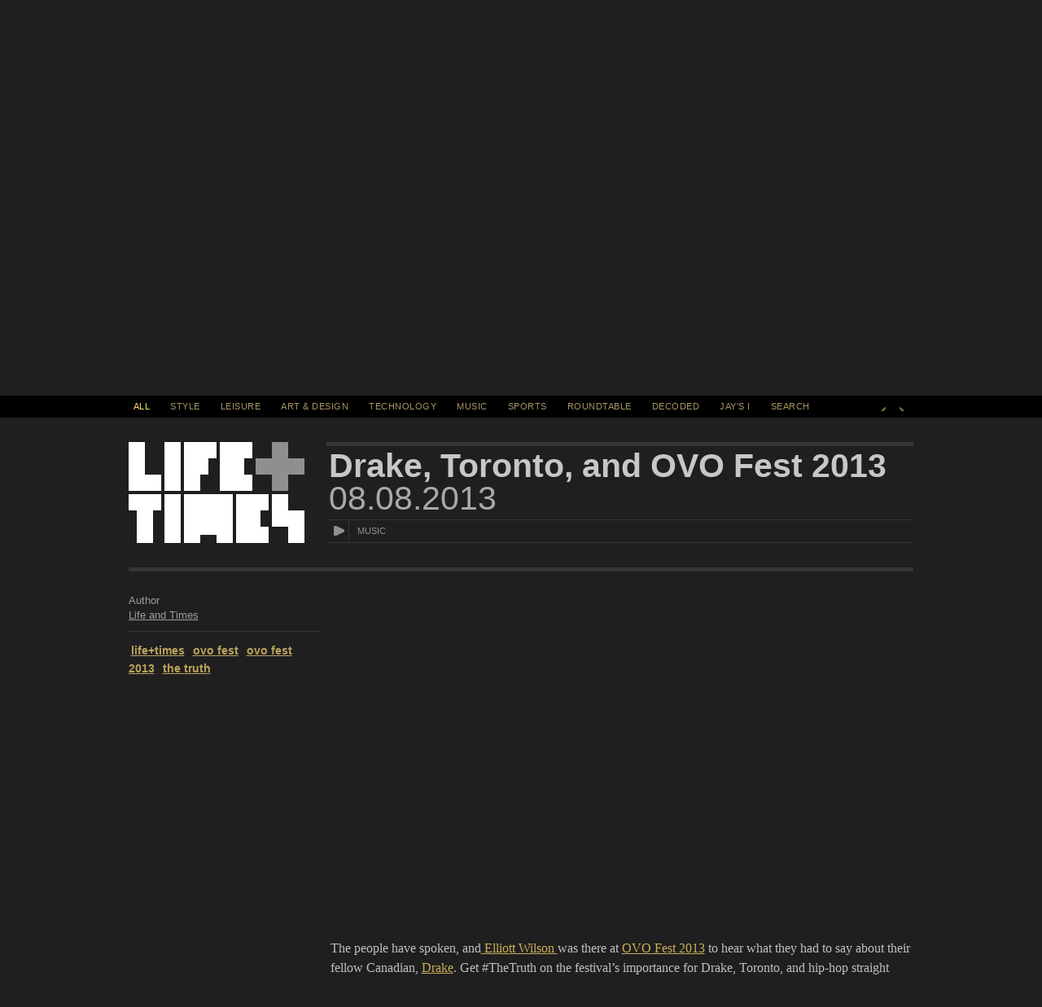

--- FILE ---
content_type: text/html; charset=UTF-8
request_url: https://lifeandtimes.com/drake-toronto-and-ovo-fest-2013
body_size: 7653
content:
<!DOCTYPE HTML>
<html lang="en" class="no-js">

<head>
  <meta charset="UTF-8">

  <title>Drake, Toronto, and OVO Fest 2013 | Life+Times</title>

  <meta name="description" content="Curated by Shawn &quot;JAY Z&quot; Carter, JAY Z&#039;s Life+Times is a digital experience covering art, sports, music, fashion and culture." />
  <meta name="author" content="Life+Times" />
  <meta name="Copyright"
    content="Copyright Life+Times 2026. All Rights Reserved." />

    <meta name="viewport" content="width=1024, user-scalable=yes" />
  
  <link rel="pingback" href="https://lifeandtimes.com/xmlrpc.php" />
  <link rel="shortcut icon" href="/wp-content/themes/lifeandtimes/images/favicon.png" />
  <link rel="apple-touch-icon-precomposed"
    href="/wp-content/themes/lifeandtimes/images/apple-touch-icon-precomposed.png" />

  <!--[if IE 6]><script src="/wp-content/themes/lifeandtimes/js/ie6.js" type="text/javascript" charset="utf-8"></script><![endif]-->

  <link rel="stylesheet" href="/wp-content/themes/lifeandtimes/css/reset.css" media="all" />
  <link rel="stylesheet" href="/wp-content/themes/lifeandtimes/css/grid.css" media="all" />
  <link rel="stylesheet" href="/wp-content/themes/lifeandtimes/css/layout.css" media="all" />
  <link rel="stylesheet" href="/wp-content/themes/lifeandtimes/css/modules.css" media="all" />
  <link rel="stylesheet" href="/wp-content/themes/lifeandtimes/css/slider_rebuild_overrides.css" media="all" />

  
  <script src="/wp-content/themes/lifeandtimes/js/init.js" type="text/javascript" charset="utf-8"></script>
  <meta name='robots' content='max-image-preview:large' />
<link rel='dns-prefetch' href='//s.w.org' />
<link rel="alternate" type="application/rss+xml" title="Life+Times &raquo; Feed" href="https://lifeandtimes.com/feed" />
<link rel="alternate" type="application/rss+xml" title="Life+Times &raquo; Comments Feed" href="https://lifeandtimes.com/comments/feed" />
<link rel="alternate" type="application/rss+xml" title="Life+Times &raquo; Drake, Toronto, and OVO Fest 2013 Comments Feed" href="https://lifeandtimes.com/drake-toronto-and-ovo-fest-2013/feed" />
<script type="text/javascript">
window._wpemojiSettings = {"baseUrl":"https:\/\/s.w.org\/images\/core\/emoji\/14.0.0\/72x72\/","ext":".png","svgUrl":"https:\/\/s.w.org\/images\/core\/emoji\/14.0.0\/svg\/","svgExt":".svg","source":{"concatemoji":"https:\/\/lifeandtimes.com\/wp-includes\/js\/wp-emoji-release.min.js?ver=6.0"}};
/*! This file is auto-generated */
!function(e,a,t){var n,r,o,i=a.createElement("canvas"),p=i.getContext&&i.getContext("2d");function s(e,t){var a=String.fromCharCode,e=(p.clearRect(0,0,i.width,i.height),p.fillText(a.apply(this,e),0,0),i.toDataURL());return p.clearRect(0,0,i.width,i.height),p.fillText(a.apply(this,t),0,0),e===i.toDataURL()}function c(e){var t=a.createElement("script");t.src=e,t.defer=t.type="text/javascript",a.getElementsByTagName("head")[0].appendChild(t)}for(o=Array("flag","emoji"),t.supports={everything:!0,everythingExceptFlag:!0},r=0;r<o.length;r++)t.supports[o[r]]=function(e){if(!p||!p.fillText)return!1;switch(p.textBaseline="top",p.font="600 32px Arial",e){case"flag":return s([127987,65039,8205,9895,65039],[127987,65039,8203,9895,65039])?!1:!s([55356,56826,55356,56819],[55356,56826,8203,55356,56819])&&!s([55356,57332,56128,56423,56128,56418,56128,56421,56128,56430,56128,56423,56128,56447],[55356,57332,8203,56128,56423,8203,56128,56418,8203,56128,56421,8203,56128,56430,8203,56128,56423,8203,56128,56447]);case"emoji":return!s([129777,127995,8205,129778,127999],[129777,127995,8203,129778,127999])}return!1}(o[r]),t.supports.everything=t.supports.everything&&t.supports[o[r]],"flag"!==o[r]&&(t.supports.everythingExceptFlag=t.supports.everythingExceptFlag&&t.supports[o[r]]);t.supports.everythingExceptFlag=t.supports.everythingExceptFlag&&!t.supports.flag,t.DOMReady=!1,t.readyCallback=function(){t.DOMReady=!0},t.supports.everything||(n=function(){t.readyCallback()},a.addEventListener?(a.addEventListener("DOMContentLoaded",n,!1),e.addEventListener("load",n,!1)):(e.attachEvent("onload",n),a.attachEvent("onreadystatechange",function(){"complete"===a.readyState&&t.readyCallback()})),(e=t.source||{}).concatemoji?c(e.concatemoji):e.wpemoji&&e.twemoji&&(c(e.twemoji),c(e.wpemoji)))}(window,document,window._wpemojiSettings);
</script>
<style type="text/css">
img.wp-smiley,
img.emoji {
	display: inline !important;
	border: none !important;
	box-shadow: none !important;
	height: 1em !important;
	width: 1em !important;
	margin: 0 0.07em !important;
	vertical-align: -0.1em !important;
	background: none !important;
	padding: 0 !important;
}
</style>
	<link rel='stylesheet' id='wp-block-library-css'  href='https://lifeandtimes.com/wp-includes/css/dist/block-library/style.min.css?ver=6.0' type='text/css' media='all' />
<style id='global-styles-inline-css' type='text/css'>
body{--wp--preset--color--black: #000000;--wp--preset--color--cyan-bluish-gray: #abb8c3;--wp--preset--color--white: #ffffff;--wp--preset--color--pale-pink: #f78da7;--wp--preset--color--vivid-red: #cf2e2e;--wp--preset--color--luminous-vivid-orange: #ff6900;--wp--preset--color--luminous-vivid-amber: #fcb900;--wp--preset--color--light-green-cyan: #7bdcb5;--wp--preset--color--vivid-green-cyan: #00d084;--wp--preset--color--pale-cyan-blue: #8ed1fc;--wp--preset--color--vivid-cyan-blue: #0693e3;--wp--preset--color--vivid-purple: #9b51e0;--wp--preset--gradient--vivid-cyan-blue-to-vivid-purple: linear-gradient(135deg,rgba(6,147,227,1) 0%,rgb(155,81,224) 100%);--wp--preset--gradient--light-green-cyan-to-vivid-green-cyan: linear-gradient(135deg,rgb(122,220,180) 0%,rgb(0,208,130) 100%);--wp--preset--gradient--luminous-vivid-amber-to-luminous-vivid-orange: linear-gradient(135deg,rgba(252,185,0,1) 0%,rgba(255,105,0,1) 100%);--wp--preset--gradient--luminous-vivid-orange-to-vivid-red: linear-gradient(135deg,rgba(255,105,0,1) 0%,rgb(207,46,46) 100%);--wp--preset--gradient--very-light-gray-to-cyan-bluish-gray: linear-gradient(135deg,rgb(238,238,238) 0%,rgb(169,184,195) 100%);--wp--preset--gradient--cool-to-warm-spectrum: linear-gradient(135deg,rgb(74,234,220) 0%,rgb(151,120,209) 20%,rgb(207,42,186) 40%,rgb(238,44,130) 60%,rgb(251,105,98) 80%,rgb(254,248,76) 100%);--wp--preset--gradient--blush-light-purple: linear-gradient(135deg,rgb(255,206,236) 0%,rgb(152,150,240) 100%);--wp--preset--gradient--blush-bordeaux: linear-gradient(135deg,rgb(254,205,165) 0%,rgb(254,45,45) 50%,rgb(107,0,62) 100%);--wp--preset--gradient--luminous-dusk: linear-gradient(135deg,rgb(255,203,112) 0%,rgb(199,81,192) 50%,rgb(65,88,208) 100%);--wp--preset--gradient--pale-ocean: linear-gradient(135deg,rgb(255,245,203) 0%,rgb(182,227,212) 50%,rgb(51,167,181) 100%);--wp--preset--gradient--electric-grass: linear-gradient(135deg,rgb(202,248,128) 0%,rgb(113,206,126) 100%);--wp--preset--gradient--midnight: linear-gradient(135deg,rgb(2,3,129) 0%,rgb(40,116,252) 100%);--wp--preset--duotone--dark-grayscale: url('#wp-duotone-dark-grayscale');--wp--preset--duotone--grayscale: url('#wp-duotone-grayscale');--wp--preset--duotone--purple-yellow: url('#wp-duotone-purple-yellow');--wp--preset--duotone--blue-red: url('#wp-duotone-blue-red');--wp--preset--duotone--midnight: url('#wp-duotone-midnight');--wp--preset--duotone--magenta-yellow: url('#wp-duotone-magenta-yellow');--wp--preset--duotone--purple-green: url('#wp-duotone-purple-green');--wp--preset--duotone--blue-orange: url('#wp-duotone-blue-orange');--wp--preset--font-size--small: 13px;--wp--preset--font-size--medium: 20px;--wp--preset--font-size--large: 36px;--wp--preset--font-size--x-large: 42px;}.has-black-color{color: var(--wp--preset--color--black) !important;}.has-cyan-bluish-gray-color{color: var(--wp--preset--color--cyan-bluish-gray) !important;}.has-white-color{color: var(--wp--preset--color--white) !important;}.has-pale-pink-color{color: var(--wp--preset--color--pale-pink) !important;}.has-vivid-red-color{color: var(--wp--preset--color--vivid-red) !important;}.has-luminous-vivid-orange-color{color: var(--wp--preset--color--luminous-vivid-orange) !important;}.has-luminous-vivid-amber-color{color: var(--wp--preset--color--luminous-vivid-amber) !important;}.has-light-green-cyan-color{color: var(--wp--preset--color--light-green-cyan) !important;}.has-vivid-green-cyan-color{color: var(--wp--preset--color--vivid-green-cyan) !important;}.has-pale-cyan-blue-color{color: var(--wp--preset--color--pale-cyan-blue) !important;}.has-vivid-cyan-blue-color{color: var(--wp--preset--color--vivid-cyan-blue) !important;}.has-vivid-purple-color{color: var(--wp--preset--color--vivid-purple) !important;}.has-black-background-color{background-color: var(--wp--preset--color--black) !important;}.has-cyan-bluish-gray-background-color{background-color: var(--wp--preset--color--cyan-bluish-gray) !important;}.has-white-background-color{background-color: var(--wp--preset--color--white) !important;}.has-pale-pink-background-color{background-color: var(--wp--preset--color--pale-pink) !important;}.has-vivid-red-background-color{background-color: var(--wp--preset--color--vivid-red) !important;}.has-luminous-vivid-orange-background-color{background-color: var(--wp--preset--color--luminous-vivid-orange) !important;}.has-luminous-vivid-amber-background-color{background-color: var(--wp--preset--color--luminous-vivid-amber) !important;}.has-light-green-cyan-background-color{background-color: var(--wp--preset--color--light-green-cyan) !important;}.has-vivid-green-cyan-background-color{background-color: var(--wp--preset--color--vivid-green-cyan) !important;}.has-pale-cyan-blue-background-color{background-color: var(--wp--preset--color--pale-cyan-blue) !important;}.has-vivid-cyan-blue-background-color{background-color: var(--wp--preset--color--vivid-cyan-blue) !important;}.has-vivid-purple-background-color{background-color: var(--wp--preset--color--vivid-purple) !important;}.has-black-border-color{border-color: var(--wp--preset--color--black) !important;}.has-cyan-bluish-gray-border-color{border-color: var(--wp--preset--color--cyan-bluish-gray) !important;}.has-white-border-color{border-color: var(--wp--preset--color--white) !important;}.has-pale-pink-border-color{border-color: var(--wp--preset--color--pale-pink) !important;}.has-vivid-red-border-color{border-color: var(--wp--preset--color--vivid-red) !important;}.has-luminous-vivid-orange-border-color{border-color: var(--wp--preset--color--luminous-vivid-orange) !important;}.has-luminous-vivid-amber-border-color{border-color: var(--wp--preset--color--luminous-vivid-amber) !important;}.has-light-green-cyan-border-color{border-color: var(--wp--preset--color--light-green-cyan) !important;}.has-vivid-green-cyan-border-color{border-color: var(--wp--preset--color--vivid-green-cyan) !important;}.has-pale-cyan-blue-border-color{border-color: var(--wp--preset--color--pale-cyan-blue) !important;}.has-vivid-cyan-blue-border-color{border-color: var(--wp--preset--color--vivid-cyan-blue) !important;}.has-vivid-purple-border-color{border-color: var(--wp--preset--color--vivid-purple) !important;}.has-vivid-cyan-blue-to-vivid-purple-gradient-background{background: var(--wp--preset--gradient--vivid-cyan-blue-to-vivid-purple) !important;}.has-light-green-cyan-to-vivid-green-cyan-gradient-background{background: var(--wp--preset--gradient--light-green-cyan-to-vivid-green-cyan) !important;}.has-luminous-vivid-amber-to-luminous-vivid-orange-gradient-background{background: var(--wp--preset--gradient--luminous-vivid-amber-to-luminous-vivid-orange) !important;}.has-luminous-vivid-orange-to-vivid-red-gradient-background{background: var(--wp--preset--gradient--luminous-vivid-orange-to-vivid-red) !important;}.has-very-light-gray-to-cyan-bluish-gray-gradient-background{background: var(--wp--preset--gradient--very-light-gray-to-cyan-bluish-gray) !important;}.has-cool-to-warm-spectrum-gradient-background{background: var(--wp--preset--gradient--cool-to-warm-spectrum) !important;}.has-blush-light-purple-gradient-background{background: var(--wp--preset--gradient--blush-light-purple) !important;}.has-blush-bordeaux-gradient-background{background: var(--wp--preset--gradient--blush-bordeaux) !important;}.has-luminous-dusk-gradient-background{background: var(--wp--preset--gradient--luminous-dusk) !important;}.has-pale-ocean-gradient-background{background: var(--wp--preset--gradient--pale-ocean) !important;}.has-electric-grass-gradient-background{background: var(--wp--preset--gradient--electric-grass) !important;}.has-midnight-gradient-background{background: var(--wp--preset--gradient--midnight) !important;}.has-small-font-size{font-size: var(--wp--preset--font-size--small) !important;}.has-medium-font-size{font-size: var(--wp--preset--font-size--medium) !important;}.has-large-font-size{font-size: var(--wp--preset--font-size--large) !important;}.has-x-large-font-size{font-size: var(--wp--preset--font-size--x-large) !important;}
</style>
<link rel="https://api.w.org/" href="https://lifeandtimes.com/wp-json/" /><link rel="alternate" type="application/json" href="https://lifeandtimes.com/wp-json/wp/v2/posts/37825" /><link rel="EditURI" type="application/rsd+xml" title="RSD" href="https://lifeandtimes.com/xmlrpc.php?rsd" />
<link rel="wlwmanifest" type="application/wlwmanifest+xml" href="https://lifeandtimes.com/wp-includes/wlwmanifest.xml" /> 
<meta name="generator" content="WordPress 6.0" />
<link rel="canonical" href="https://lifeandtimes.com/drake-toronto-and-ovo-fest-2013" />
<link rel='shortlink' href='https://lifeandtimes.com/?p=37825' />
<link rel="alternate" type="application/json+oembed" href="https://lifeandtimes.com/wp-json/oembed/1.0/embed?url=https%3A%2F%2Flifeandtimes.com%2Fdrake-toronto-and-ovo-fest-2013" />
<link rel="alternate" type="text/xml+oembed" href="https://lifeandtimes.com/wp-json/oembed/1.0/embed?url=https%3A%2F%2Flifeandtimes.com%2Fdrake-toronto-and-ovo-fest-2013&#038;format=xml" />

  <!-- Alexa tags  -->
  <meta name="alexaVerifyID" content="64lKJGnDoOA3tGeYEYCuewlU2DI" />
  <!-- /Alexa tags  -->

  <!-- Quantcast Tag, part 1 -->
  <script type="text/javascript">
  var _qevents = _qevents || [];

  (function() {
    var elem = document.createElement('script');
    elem.src = (document.location.protocol == "https:" ? "https://secure" : "https://edge") +
      ".quantserve.com/quant.js";
    elem.async = true;
    elem.type = "text/javascript";
    var scpt = document.getElementsByTagName('script')[0];
    scpt.parentNode.insertBefore(elem, scpt);
  })();
  </script>
  <!-- /Quantcast Tag, part 1 -->

    <!-- FB -->
    <link rel="image_src" href="https://lifeandtimes.com/wp-content/uploads/2013/01/truth2.png" />
  <!-- /FB -->
  </head>

<body class="post-template-default single single-post postid-37825 single-format-standard">
  <nav class="skiptoLandmark" aria-labelledby="skip-to-content">
    <a href="#container" class="skipto" id="skip-to-content">Skip to Content</a>
  </nav>
  <main>
    <div id="container" class="main-content">
            
<script>
var is_mobile = navigator.userAgent.match(/iPhone|iPod|Android/i) != null;
var mr_videowidth = is_mobile ? 310 : 640;
var mr_videoheight = is_mobile ? 174 : 360;
</script>

<div class="m-wrapper">
  <!-- THE MOSAIC -->
<section id="m" class="detail rebuild loading" aria-label="Loading Filter output">
  <div id="m-inner">
    <div id="m-panel-prev" class="m-panel loading" tabindex="-1"></div>
    <div id="m-panel-current" class="m-panel loading"></div>
    <div id="m-panel-next" class="m-panel loading" tabindex="-1"></div>
  </div>
  <span id="mp-right" class="mp" style="top: 100px;"></span>
  <span id="mp-left" class="mp" style="top: 100px;"></span>
</section>
<!-- /THE MOSAIC --></div>
<div class="nav-wrapper">
  <nav id="nav" aria-label="Main Navigation">
    <button data-category="#all" class="current">All</Button>
    <button data-category="#style">Style</Button>
    <button data-category="#leisure">Leisure</Button>
    <button data-category="#art-design">Art &amp; Design</Button>
    <button data-category="#technology">Technology</Button>
    <button data-category="#music">Music</Button>
    <button data-category="#sports">Sports</Button>
    <button data-category="#roundtable">Roundtable</Button>
    <button data-category="#decoded">Decoded</Button>
    <button data-category="#jays-i">Jay's I</Button>
    <button data-category="#search" class="trig-search" aria-controls="search-form" aria-expanded="false">SEARCH</button>
    <!-- NOTE : Pagination links below should only exist if there's more than one panel of mosaic -->
    <span id="m-paginate">
      <button class="prev" title="Previous Panel of Mosaic">Previous</button>
      <button class="next" title="Next Panel of Mosaic">Next</button>
    </span>
  </nav>
</div>

<div id="content" class="body-content">

  
    <article id="postid-37825" class="p-video" aria-label="Drake, Toronto, and OVO Fest 2013">
    <header class="p-header">
      <div id="logo"><a href="/" title="Return to homepage for Life + Times">Life +
          Times</a></div>      <hgroup>
        <h1><a href="https://lifeandtimes.com/drake-toronto-and-ovo-fest-2013" title="Drake, Toronto, and OVO Fest 2013">Drake, Toronto, and OVO Fest 2013</a>
        </h1>
        <h2 class="pubdate">08.08.2013</h2>
        <h3 class="typecat">
          <span class="type"></span>
          <span
            class="category">MUSIC</span>
        </h3>
      </hgroup>
    </header>

    
        <div id="p-feat" class="">
          </div>

        <aside aria-labelledby="section-title">
      <p id="section-title">Author<br />
        <a href="https://lifeandtimes.com/author/life-and-times" title="Posts by Life and Times" rel="author">Life and Times</a></p>
      
            <div class="p-tags">
        <a href="/tag/lifetimes">life+times</a> <a href="/tag/ovo-fest">ovo fest</a> <a href="/tag/ovo-fest-2013">ovo fest 2013</a> <a href="/tag/the-truth">the truth</a>      </div>
      
      
    </aside>
    
    <div class="maincol">

      <!-- ENTRY CONTENT -->
      <div class="p-content">
        <p><iframe width="722" height="406" src="//www.youtube.com/embed/dYcilzI51Jk" allowfullscreen></iframe></p>
<p>The people have spoken, and<a href="https://twitter.com/ElliottWilson" target="_blank"> Elliott Wilson </a>was there at <a href="http://www.octobersveryown.com/" target="_blank">OVO Fest 2013</a> to hear what they had to say about their fellow Canadian, <a href="https://twitter.com/Drake" target="_blank">Drake</a>. Get #TheTruth on the festival&#8217;s importance for Drake, Toronto, and hip-hop straight from the fans themselves, and find out about the major guest appearances that made this year better than ever.</p>
      </div>
      <!-- /ENTRY CONTENT -->


      <!-- SEB / THIS IS AN EXPERIMENT -->
            <!-- /SEB / THIS IS AN EXPERIMENT -->


      
            <!-- ENTRY SOCIAL (FB LIKE BUTTON + COMMENTS) -->
      
</div>
</article>
</div>




<div class="r-wrapper">
  <div id="r">
    <hgroup>
      <p>RELATED ARTICLES</p>
      <p class="secondary">MUSIC</p>
    </hgroup>
    <button class="backtotop">Back to top</button>

    <div id="r-inner">
      <div class="m-cell test"><a href="https://lifeandtimes.com/tidal-x-1020" rel="postid-56149" class="p "><img width="154" height="154" src="https://lifeandtimes.com/wp-content/uploads/2015/09/TIDALX1020.png" class="attachment-mosaic size-mosaic wp-post-image" alt="Click to view the full article - TIDAL X: 10/20" loading="lazy" title="" /><h2>TIDAL X: 10/20</h2><p class="pubdate">09.30.2015</p><footer class="typecat"><span class="type"></span><span class="category">MUSIC</span></footer></a></div><div class="m-cell test"><a href="https://lifeandtimes.com/2015-made-in-america-lineup" rel="postid-56116" class="p "><img width="154" height="154" src="https://lifeandtimes.com/wp-content/uploads/2015/06/MadeInAmerica.jpg" class="attachment-mosaic size-mosaic wp-post-image" alt="Click to view the full article - 2015 Made In America Lineup" loading="lazy" title="" /><h2>2015 Made In America Lineup</h2><p class="pubdate">06.24.2015</p><footer class="typecat"><span class="type"></span><span class="category">MUSIC</span></footer></a></div><div class="m-cell test"><a href="https://lifeandtimes.com/watch-the-video-for-jay-zs-glory-exclusively-on-tidal" rel="postid-56020" class="p "><img width="154" height="154" src="https://lifeandtimes.com/wp-content/uploads/2015/04/glory.png" class="attachment-mosaic size-mosaic wp-post-image" alt="Click to view the full article - Watch the Video For JAY Z&#039;s &quot;Glory&quot; Exclusively on TIDAL" loading="lazy" title="" /><h2>Watch the Video For JAY Z's "Glory" Exclusively on TIDAL</h2><p class="pubdate">04.16.2015</p><footer class="typecat"><span class="type"></span><span class="category">MUSIC</span></footer></a></div><div class="m-cell test"><a href="https://lifeandtimes.com/tidalforall-2" rel="postid-55961" class="p "><img width="154" height="154" src="https://lifeandtimes.com/wp-content/uploads/2015/03/sqr.jpg" class="attachment-mosaic size-mosaic wp-post-image" alt="Click to view the full article - #TIDALforALL" loading="lazy" title="" /><h2>#TIDALforALL</h2><p class="pubdate">03.29.2015</p><footer class="typecat"><span class="type"></span><span class="category">MUSIC</span></footer></a></div><div class="m-cell test"><a href="https://lifeandtimes.com/lifetimes-premiere-ratchett-traxxx-blacc-basquiat-%e2%80%93-tha-final-chapter-mixtape" rel="postid-55858" class="p "><img width="154" height="154" src="https://lifeandtimes.com/wp-content/uploads/2015/03/L+T_art-011.jpg" class="attachment-mosaic size-mosaic wp-post-image" alt="Click to view the full article - Life+Times Premiere: Ratchett Traxxx &quot;Blacc Basquiat – Tha Final Chapter&quot; Mixtape" loading="lazy" title="" /><h2>Life+Times Premiere: Ratchett Traxxx "Blacc Basquiat – Tha Final Chapter" Mixtape</h2><p class="pubdate">03.17.2015</p><footer class="typecat"><span class="type"></span><span class="category">MUSIC</span></footer></a></div><div class="m-cell test"><a href="https://lifeandtimes.com/marc-cary-discusses-rhodes-ahead-vol-2-go-go-music-and-more" rel="postid-55763" class="p "><img width="154" height="154" src="https://lifeandtimes.com/wp-content/uploads/2015/03/MC15001.jpg" class="attachment-mosaic size-mosaic wp-post-image" alt="Click to view the full article - Marc Cary Discusses &quot;Rhodes Ahead, Vol. 2,&quot; Go-Go Music And More" loading="lazy" title="" /><h2>Marc Cary Discusses "Rhodes Ahead, Vol. 2," Go-Go Music And More</h2><p class="pubdate">03.17.2015</p><footer class="typecat"><span class="type"></span><span class="category">MUSIC</span></footer></a></div>    </div>
  </div>
</div>



<div class="s-wrapper" role="region" id="search-form">
  <form action="" method="post" id="search">
    <fieldset>
      <legend class="u-hidden-visually">Enter your search query</legend>
      <input type="text" name="q" placeholder="Type to search" id="q" class="text" value="Type to search"
        aria-label="Type to Search" />
      <div class="search-feedback">
        <p class="first"><strong>Your search returned no results</strong></p>
        <p class="close">Click here to try again</p>
      </div>
      <button type="reset" value="reset" class="reset">reset</button>
      <button type="submit" value="Submit" class="submit">Submit</button>
    </fieldset>
  </form>
</div>

</div>
</main>


<footer id="footer" class="footer-content">
  <nav aria-label="Footer Navigation">
    <ul>
      <li><a href="/media/audio">Audio</a></li>
      <li><a href="/media/video">Video</a></li>
      <li><a href="/media/galleries">Galleries</a></li>
      <li><a href="https://jay-z.shop.livenation.com/" target="_blank" class="ext ext_store">Store<span></span><span
            class="u-hidden-visually">(Opens in new window)</span></a></li>
      <li><a href="https://www.livenation.com/JayZ-tickets/artist/781009" target="_blank"
          class="ext">Tour<span></span><span class="u-hidden-visually">(Opens in new window)</span></a></li>
      <li><a href="/feed" class="rss"><span></span>RSS</a></li>
      <li><a href="https://www.facebook.com/OfficialLifeandTimes?ref=ts" class="facebook"
          target="_blank"><span></span>Facebook<span class="u-hidden-visually">(Opens in new window)</span></a></li>
      <li><a href="https://twitter.com/lifeandtimes" class="twitter" target="_blank"><span></span>Twitter<span
            class="u-hidden-visually">(Opens in new window)</span></a></li>
      <li><button class="signup" aria-controls="signup-form" aria-expanded="false"><span></span>E-mail sign up</button>
      </li>
    </ul>
    <a href="https://www.area17.com/?utm_source=lifeandtimes&utm_medium=footer_link&utm_campaign=sitebyarea17"
      class="siteby" title="Check out AREA 17 website" target="_blank">Site by AREA 17<span
        class="u-hidden-visually">(Opens in new window)</span></a>
  </nav>
  <nav id="copyright" aria-label="Copyright Navigation">
    <ul>
      <li><a href="/about">About</a></li>
      <li><span>&copy; 2026 Life + Times. All right reserved</span></li>
      <li><a href="/terms-of-use">Terms of Use</a></li>
      <li><a href="/privacy-policy">Privacy Policy</a></li>
    </ul>
  </nav>


  <div is="signup-form" class="signup-wrapper" role="region">
    <div id="signup">
      <h2>E-mail sign up</h2>
      <form name="mtmlist" action="https://joinemaillist.musictoday.com/www/processEmailRequest.asp" method="post">
        <div class="fields_block">
          <fieldset class="twocols">
            <legend class="u-hidden-visually">Enter your personal information</legend>
            <div class="field_holder field_gutter">
              <label for="signup_cell">Cell # <span class="field_info">(Optional)</span></label>
              <span class="input_holder input_text">
                <input type="text" id="signup_cell" class="text" name="demo_18" autocomplete="tel" />
              </span>
            </div>
            <div class="field_holder field_required">
              <label for="signup_email">EMAIL ADDRESS <span class="field_info field_invalid">INVALID
                </span></label>
              <span class="input_holder input_text">
                <input type="text" id="signup_email" class="text" name="mtemail" required aria-required="true"
                  autocomplete="email" />
              </span>
            </div>
            <div class="field_holder field_gutter field_required">
              <label for="signup_firstname">FIRST NAME<span class="field_info field_invalid">REQUIRED </span></label>
              <span class="input_holder input_text">
                <input type="text" id="signup_firstname" class="text" name="demo_36" autocomplete="given-name" />
              </span>
            </div>
            <div class="field_holder field_required">
              <label for="signup_lastname">LAST NAME<span class="field_info field_invalid">REQUIRED</span></label>
              <span class="input_holder input_text">
                <input type="text" id="signup_lastname" class="text" name="demo_37" required aria-required="true"
                  autocomplete="family-name" />
              </span>
            </div>
            <div class="field_holder field_gutter field_required">
              <label for="signup_dateofbirth_month">DATE OF BIRTH <span class="field_info">MM/DD/YYYYY <span
                    class="field_invalid downarrow">&darr;</span></span></label>
              <span class="input_holder input_date">
                <input type="text" id="signup_dateofbirth_month" class="date" name="demo_7" required
                  aria-required="true" maxlength="2" aria-label="Month of your birth" autocomplete="bday-month" />
                <input type="text" id="signup_dateofbirth_day" class="date" name="demo_8" required aria-required="true"
                  maxlength="2" aria-label="Day of your birth" autocomplete="bday-day" />
                <input type="text" id="signup_dateofbirth_year" class="date" name="demo_9" required aria-required="true"
                  maxlength="4" aria-label=" Year of your birth" autocomplete="bday-year" />
              </span>
            </div>
            <div class="field_holder field_required ">
              <label for="signup_zipcode">ZIP CODE <span class="field_info field_invalid">5 DIGITS REQUIRED
                </span></label>
              <span class="input_holder input_text">
                <input type="text" id="signup_zipcode" class="text" name="demo_2" required aria-required="true" value=""
                  maxlength="5" autocomplete="postal-code" />
              </span>
            </div>
            <input type="submit" value="Submit" class="submit" />
          </fieldset>
        </div>

        <input type="hidden" name="mtaction" value="subscribe">
        <input type="hidden" name="mtsite" value="136">
      </form>

      <div class="signup-feedback" style="display: block;">
        <p class="first">Thank you!<span id="confirmation-email"></span></p>
        <p>You will receive an email confirmation for the Life + Times newsletter shortly</p>
        <a href="#">Close</a>
      </div>
    </div>
  </div>
  
</footer>
<script src="https://ajax.googleapis.com/ajax/libs/jquery/1.6.4/jquery.min.js"></script>
<script>
!window.jQuery && document.write('<script src="/wp-content/themes/lifeandtimes/js/jquery-1.6.4.min.js"><\/script>')
</script>

<script type='text/javascript' src='https://lifeandtimes.com/wp-includes/js/comment-reply.min.js?ver=6.0' id='comment-reply-js'></script>

<script src="/wp-content/themes/lifeandtimes/js/mosaic_1312.js"></script>
<script src="/wp-content/themes/lifeandtimes/js/script.js"></script>


<!-- Quantcast Tag, part 2 -->
<script type="text/javascript">
_qevents.push({
  qacct: "p-edqV3FGxr1DXE"
});
</script>
<noscript>
  <div style="display:none;">
    <img src="//pixel.quantserve.com/pixel/p-edqV3FGxr1DXE.gif" border="0" height="1" width="1" alt="Quantcast" />
  </div>
</noscript>
<!-- End Quantcast tag, part 2 -->
</body>

</html>

--- FILE ---
content_type: text/css
request_url: https://lifeandtimes.com/wp-content/themes/lifeandtimes/css/slider_rebuild_overrides.css
body_size: 1189
content:


#m.rebuild {
  width: 972px;
  height: 810px;
  position: relative;
}
  #m.rebuild.detail {
    height: 486px;
  }
#m.rebuild #m-inner {
  width: 2916px;
  height: 810px;
  position: absolute;
  left: -972px;
}
  #m.rebuild.detail #m-inner {
    height: 486px;
  }
  .csstransitions #m.rebuild #m-inner.csstransition {
    -o-transition: left .4s ease-in-out;
    -moz-transition: left .4s ease-in-out;
    -webkit-transition: left .4s ease-in-out;
    -ms-transition: left .4s ease-in-out;
    transition: left .4s ease-in-out;
  }
  .csstransitions #m.rebuild #m-inner.notransition {
    -o-transition: left 0s ease-in-out;
    -moz-transition: left 0s ease-in-out;
    -webkit-transition: left 0s ease-in-out;
    -ms-transition: left 0s ease-in-out;
    transition: left 0s ease-in-out;
  }
#m.rebuild .m-panel {
  width: 972px;
  height: 810px;
  overflow: hidden;
  background: url('../images/background/contemplative_478x478.jpg') no-repeat 0 0;
}
  #m.rebuild.detail .m-panel {
    background-image: none;
  }
  .ie8 #m.rebuild .m-panel, 
  .ie7 #m.rebuild .m-panel {
    zoom: 1;
  }
  #m.rebuild.loading .m-panel {
    background: none;
  }
#m.rebuild .m-cell, 
#m.rebuild .m-blank {
  background: #181818;
}
  #m.rebuild #m-panel-current.loaded .m-cell a:hover {
    background: #FFDB76;
  }
  #m.rebuild #m-panel-current.loaded .current a:hover {
    background: #1f1f1f;
  }
  #m.rebuild #m-panel-current.loading .m-cell {
    background: transparent url("../images/sitewide/empty.gif") repeat scroll 0 -8px;
  }
  #m.rebuild #m-panel-current .m-blank, 
  #m.rebuild #m-panel-current.loading .m-blank, 
  #m.rebuild #m-panel-current.loaded .m-blank, 
  #m.rebuild #m-panel-current.loaded .m-blank a:hover {
    background: transparent;
  }
  #m.rebuild .m-blank {
    background: transparent !important;
  }
#m.rebuild .m-empty, 
#m.rebuild #m-panel-current .m-empty, 
#m.rebuild #m-panel-current.loading .m-empty, 
#m.rebuild #m-panel-current.loaded .m-empty {
  background: transparent url("../images/sitewide/empty.gif") repeat scroll 0 -8px;
}

#m.rebuild .m-cell .p {
  opacity: 1;
  -ms-filter: "progid:DXImageTransform.Microsoft.Alpha(Opacity=100)";
  filter: alpha(opacity=100);
}
#m.rebuild .m-cell .p img {
  z-index: 99;
  opacity: .5;
  display: block;
}
  .ie8 #m.rebuild .m-cell .p img, 
  .ie7 #m.rebuild .m-cell .p img {
    zoom: 1;
  }
  #m.rebuild .touch .p img {
    opacity: 1;
  }
  .no-touch #m.rebuild .m-cell .p img, 
  .no-touch #m.rebuild #m-panel-current.loaded .m-cell .p img {
    -o-transition: opacity .2s ease-in-out;
    -moz-transition: opacity .2s ease-in-out;
    -webkit-transition: opacity .2s ease-in-out;
    -ms-transition: opacity .2s ease-in-out;
    transition: opacity .2s ease-in-out;
  }
  #m.rebuild #m-panel-current .m-cell .p img {
    opacity: 1;
  }
    #m.rebuild #m-panel-current .m-cell .p:hover img {
      opacity: 0;
    }
    #m.rebuild .m-panel.loading .m-cell .p img, 
    #m.rebuild #m-panel-current.loading .m-cell .p img {
      opacity: 0;
    }
    
    .ie8 #m-panel-current .m-cell .p:hover img , 
    .ie7 #m-panel-current .m-cell .p:hover img, 
    .ie8 #m.rebuild .m-panel.loading .m-cell .p img, 
    .ie7 #m.rebuild #m-panel-current.loading .m-cell .p img
    .ie8 #m.rebuild .m-panel.loading .m-cell .p img, 
    .ie7 #m.rebuild #m-panel-current.loading .m-cell .p img {
      display: none;
    }
    
  #m.rebuild .current .p img {
    opacity: 0 !important;
  }
    
#m.rebuild .m-cell .p h2,
#m.rebuild .m-cell .p .pubdate,
#m.rebuild .typecat {
  z-index: 1;
  display: none;
}
  #m.rebuild #m-panel-current.loaded .m-cell .p:hover h2, 
  #m.rebuild #m-panel-current.loaded .m-cell .p:hover .pubdate, 
  #m.rebuild #m-panel-current.loaded .m-cell .p:hover .typecat {
    display: block;
  }
  #m.rebuild .current .p h2, 
  #m.rebuild .current .p .pubdate, 
  #m.rebuild .current .typecat {
    display: block !important;
  }
  #m.rebuild #m-panel-current.loading .m-cell .p h2, 
  #m.rebuild #m-panel-current.loading .m-cell .p .pubdate, 
  #m.rebuild #m-panel-current.loading .m-cell .typecat {
    display: none !important;
  }
  
#m.rebuild #mp-right, 
#m.rebuild #mp-left {
  z-index: 99;
}


#m.rebuild #mp-right, 
#m.rebuild #mp-left {
  opacity: 1;
}
  .no-touch #m.rebuild #mp-right, 
  .no-touch #m.rebuild #mp-left {
    -o-transition: opacity .2s ease-in-out;
    -moz-transition: opacity .2s ease-in-out;
    -webkit-transition: opacity .2s ease-in-out;
    -ms-transition: opacity .2s ease-in-out;
    transition: opacity .2s ease-in-out;
  }
  #m.rebuild #mp-right.hide, 
  #m.rebuild #mp-left.hide {
    opacity: 0;
    display: block;
  }




/* hmm I have seen to broke the related articles */


#r-inner .m-cell .p {
  opacity: 1;
  -ms-filter: "progid:DXImageTransform.Microsoft.Alpha(Opacity=100)";
  filter: alpha(opacity=100);
  background: #FFDB76;
}
  #r-inner .m-cell .p:hover {
    background: #FFDB76;
  }
  #r-inner .m-cell .p h2,
  #r-inner .m-cell .p .pubdate,
  #r-inner .m-cell .p .typecat {
    display: block;
    z-index: 1;
  }
    #r-inner .m-cell .p:hover h2,
    #r-inner .m-cell .p:hover .pubdate,
    #r-inner .m-cell .p:hover .typecat {
      display: block;
    }
  #r-inner .m-cell .p img {
    z-index: 99;
    -o-transition: opacity .2s ease-in-out;
    -moz-transition: opacity .2s ease-in-out;
    -webkit-transition: opacity .2s ease-in-out;
    -ms-transition: opacity .2s ease-in-out;
    transition: opacity .2s ease-in-out;
  }
    .ie8 #r-inner .m-cell .p img, 
    .ie7 #r-inner .m-cell .p img {
      zoom: 1;
    }
    #r-inner .m-cell .p:hover img {
      opacity: 0;
      -ms-filter: "progid:DXImageTransform.Microsoft.Alpha(Opacity=100)";
      filter: alpha(opacity=100);
    }
      .ie8 #r-inner .m-cell .p:hover img, 
      .ie7 #r-inner .m-cell .p:hover img {
        display: none;
      }
    
/*
removed, but here's the html incase we re-instate, put in m-panel-current: 
<img src="/wp-content/themes/lifeandtimes/images/sitewide/loading_mosaic.gif" id="loading_spinner">
*/  
#loading_spinner {
  position: absolute;
  left: 50%;
  top: 50%;
  margin: -50px 0 0 -50px;
}